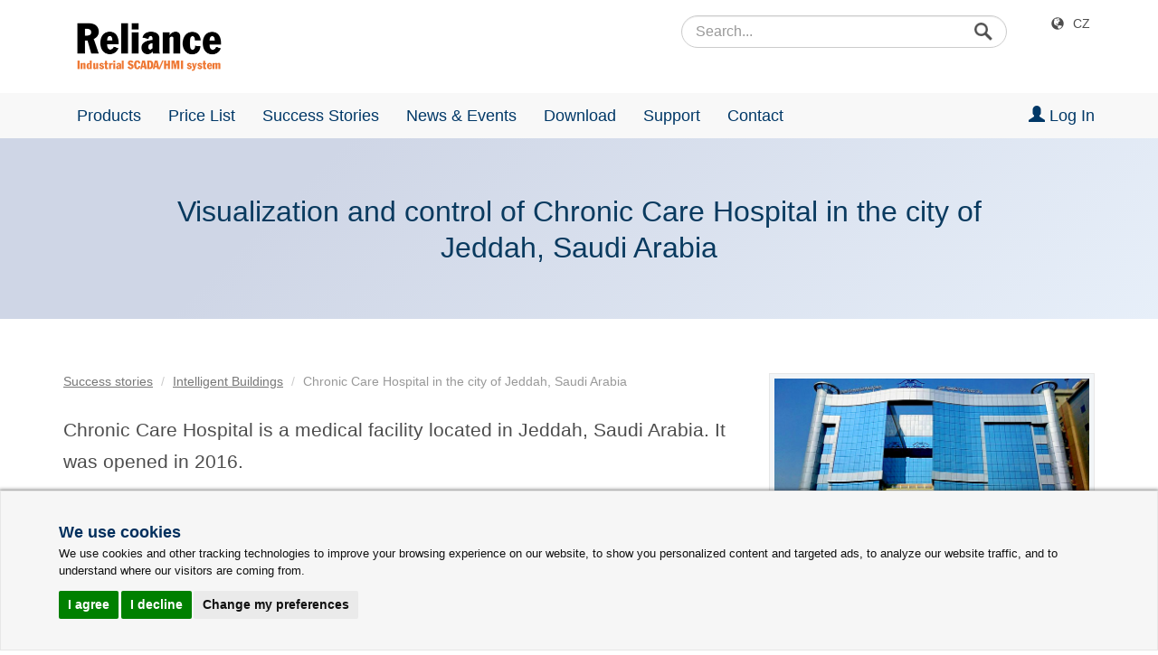

--- FILE ---
content_type: text/html; charset=utf-8
request_url: https://www.reliance-scada.com/en/success-stories/intelligent-buildings/reliance-scada-at-the-chronic-care-specialist-medical-center-saudi-arabia
body_size: 14596
content:

<!DOCTYPE HTML PUBLIC "-//W3C//DTD HTML 4.01 Transitional//EN">
<html lang="en">

<head>
    <!--SEARCHAROONOINDEX-->
    <title>Chronic Care Hospital in Jeddah, Saudi Arabia</title>
    <meta name="description" content="Visualization and control of Chronic Care Hospital in the city of Jeddah, Saudi Arabia.">
    <meta name="Keywords" content="reliance, scada, visualization">
    <meta http-equiv="Content-Type" content="text/html; charset=UTF-8">
    <meta name="viewport" content="width=device-width, initial-scale=1, maximum-scale=1" />
    <link rel="publisher" href="https://plus.google.com/u/0/b/116963237660608593586/116963237660608593586">
    <link rel="shortcut icon" href="/favicon.ico" type="image/x-icon">

    <script src="/Scripts/jquery-2.2.4.js?v=iT6Q9iMJYuQiMWNd9lDyBUStIq_8PuOW33aOqmvFpqI1"></script>
<script src="/Scripts/jquery-3.7.1.js?v=eKhayi8LEQwp4NKxN-CfCh-3qOVUtJn3QNZ0TciWLP41"></script>
<script src="/Scripts/Old/jquery.ui.widget.js?v=vKikqSt0ki4zM2MN4FgOuJfkLYQ-DIQIcmrr92gO9TE1"></script>
<script src="/Scripts/common.js?v=orh024w-dBDGmVXYkZGlQKcfGqr6IvW3ZK3QyFEy42Y1"></script>
<script src="/Scripts/Old/jquery.fileupload.js?v=7Wy4nQJHsE4rU_7R-tZ7NnVsxxr74omWW-V9XG9Bh0Q1"></script>

    <link href="/Content/fonts/fontello/css/reliweb.css?v=vqwUSZ7tbxFvwKHeaksQg7-fK0H_Zfoszs3DBmwFwhs1" rel="stylesheet"/>
<link href="/Content/css/BundledResponsive.css?v=thTPkEgkZq0pN_KZWowd8B1TzrA0VZbG9VfYo7rGkM41" rel="stylesheet"/>
<link href="/Content/css/Old/jquery.fileupload-ui.css?v=Q0XtE0dyidxrnrxZm2Ww-uMu8TGlrpZooUK1mm5SvrA1" rel="stylesheet"/>

    <script src="/Scripts/modernizr-2.6.2.js?v=oGyKfjkuEoppxrFgzVTWExkaNEbyTIrf88uT2Rb8j-c1"></script>

    <script src="/Scripts/scroll-entrance.js?v=OXRAM_vfofwU7ZV4uOApGB0agvjgWozj_SRODaGlEXw1"></script>
<script src="/Scripts/touchswipe.min.js?v=Px_RVGjQw4MoaX0smXK4g3e6iB1FjjK7WNcbX4qeoYM1"></script>
<script src="/Scripts/owl.carousel.min.js?v=pTxD-DSzIwmwhOqTFN-DB-nHjO4iAsbgfyFq5K5bcE01"></script>
<script src="/Scripts/countUp.js?v=T1ZujaZ0uTGURAufm9GFjF_1FxAl6pRPhYwVN7XwSpA1"></script>
<script src="/Scripts/ShowHideButtons.js?v=5WLTxljJFfJTKtjzIFQeICf1VXLApYyBC-eqo2k8_LI1"></script>
<script src="/Scripts/jqueryDatatable/datatables.min.js?v=ug8ROKxePB7GP8vk4QDva1Wj068bA7_-EAAjslkaAxc1"></script>
<script src="/Scripts/jqueryDatatable/moment.min.js?v=tN7G8TtCcMuetYyx0cUS-xgihmWGu86-e96Q0DQiOlA1"></script>
<script src="/Scripts/lightbox.min.js?v=CtKylYan-AJuoH8jrMht1-1PMhMqrKnB8K5g012WN5I1"></script>


    <!--Google MTCaptcha-->
    <script data-cookie-consent="strictly-necessary">
        var mtcaptchaConfig = {
            "sitekey": "MTPublic-G3cnW3Tct",
            "lang": "en"
        };
        (function () {
            var mt_service = document.createElement('script'); mt_service.async = true; mt_service.src = 'https://service.mtcaptcha.com/mtcv1/client/mtcaptcha.min.js'; (document.getElementsByTagName('head')[0] || document.getElementsByTagName('body')[0]).appendChild(mt_service);
            var mt_service2 = document.createElement('script'); mt_service2.async = true; mt_service2.src = 'https://service2.mtcaptcha.com/mtcv1/client/mtcaptcha2.min.js'; (document.getElementsByTagName('head')[0] || document.getElementsByTagName('body')[0]).appendChild(mt_service2);
        })();
    </script>
    <!--Google MTCaptcha-->
</head>
<body>

    
    <!-- Google Tag Manager -->
    <noscript><iframe src="//www.googletagmanager.com/ns.html?id=GTM-XZ8NL" height="0" width="0" style="display:none;visibility:hidden"></iframe></noscript>
    <script type="text/plain" data-cookie-consent="tracking">(function (w, d, s, l, i) { w[l] = w[l] || []; w[l].push({ 'gtm.start': new Date().getTime(), event: 'gtm.js' }); var f = d.getElementsByTagName(s)[0], j = d.createElement(s), dl = l != 'dataLayer' ? '&l=' + l : ''; j.async = true; j.src = '//www.googletagmanager.com/gtm.js?id=' + i + dl; f.parentNode.insertBefore(j, f); })(window, document, 'script', 'dataLayer', 'GTM-XZ8NL');</script>
    <!-- End Google Tag Manager -->

    <!-- Google tag (gtag.js) EN – GA4 -->
    <script type="text/plain" data-cookie-consent="tracking" async src="https://www.googletagmanager.com/gtag/js?id=G-7F0JVKT94P"></script>
    <script type="text/plain" data-cookie-consent="tracking">
      window.dataLayer = window.dataLayer || [];
      function gtag(){dataLayer.push(arguments);}
      gtag('js', new Date());

      gtag('config', 'G-7F0JVKT94P');
    </script>


    <!--Topbar pro tablet-->
    <div class="container-fluid topbar visible-sm">
        <div class="row">

            <div class="col-sm-6"></div>
            <div class="col-sm-4 no-gutters">
                <div class="form-group has-feedback has-search">
                    <form name="fSearchPanel" action="/en/exec-search" method="get">
                        <input type="submit" alt="Hledej" class="search-loupe-icon" value=""/>
                        <input type="text" name="q" class="form-control input-sm" placeholder="Search..." value="">
                    </form>
                </div>
            </div>

            <div class="col-sm-2">
                <ul class="list-inline pull-right">
                    <li><span class="glyphicon glyphicon-globe" aria-hidden="true"></span><a href="/en/set-language?lang=cs&amp;returnController=successStoriesIntelligentBuildings&amp;returnAction=reliance-scada-at-the-chronic-care-specialist-medical-center-saudi-arabia" title="Přepnout do češtiny" target="_self">Česky</a></li>
                </ul>
            </div>

        </div>
    </div>

    <!--Navbar pro telefony a tablety -->
        <nav class="navbar visible-xs visible-sm">
        
            <div class="navbar-header">
                <a class="navbar-brand" href="/en/main" title="Home page" target="_self"><img src="/Content/images/responsive/navbar/RelianceSCADALogo.png" class="img-responsive reli-logo" width="132" height="auto" alt="Reliance SCADA logo"></a>
                           <a href="/en/login-to-members-section" title="Login to the Members section" target="_self"><span class="icon-user"></span></a>

                <a href="#" data-toggle="collapse" data-target="#navbar"><span class="glyphicon glyphicon-search visible-xs"></span></a>
                
                <button type="button" class="navbar-toggle collapsed" data-toggle="collapse" data-target="#navbar" aria-expanded="false" aria-controls="navbar">
                    <span class="sr-only">Toggle navigation</span>
                    <span class="icon-bar top-bar"></span>
                    <span class="icon-bar middle-bar"></span>
                    <span class="icon-bar bottom-bar"></span>
                </button>
                
            </div>
            
            <div class="collapse navbar-collapse" id="navbar">

                <div class="form-group visible-xs">
                    <form name="fSearchPanel" action="/en/exec-search" method="get">
                        <input id="Search" name="q" type="text" class="form-control" placeholder="Search..." value="">
                    </form>
                </div>

                <ul class="nav navbar-nav">
                    
                    <li><a href="/en/products" title="Products" target="_self"><span class="glyphicon glyphicon-chevron-right"></span> Products</a></li>
                    <li><a href="/en/products/testimonials" title="Testimonials" target="_self"><span class="glyphicon glyphicon-chevron-right"></span> Testimonials</a></li>
                    <li><a href="/en/success-stories" title="Success Stories" target="_self"><span class="glyphicon glyphicon-chevron-right"></span> Success Stories</a></li>
                    <li><a href="/en/news-and-events" title="News &amp; Events" target="_self"><span class="glyphicon glyphicon-chevron-right"></span> News &amp; Events</a></li>
                    <li><a href="/en/news-and-events/reliance-news" title="Reliance News" target="_self"><span class="glyphicon glyphicon-chevron-right"></span> Reliance News (newsletter)</a></li>
                    <li><a href="/en/download" title="Download" target="_self"><span class="glyphicon glyphicon-chevron-right"></span> Download</a></li>
                    <li><a href="/en/support" title="Support" target="_self"><span class="glyphicon glyphicon-chevron-right"></span> Support</a></li>
                            <li><a href="/en/login-to-members-section" title="Login to the Members Section" target="_self"><span class="glyphicon glyphicon-chevron-right"></span> Members Section</a></li> 

                    <li><a href="/en/contact" title="Contact" target="_self"><span class="glyphicon glyphicon-chevron-right"></span> Contact</a></li>
                    <li><a href="/en/contact/partners-and-distributors" title="Partners &amp; Distributors" target="_self"><span class="glyphicon glyphicon-chevron-right"></span> Partners &amp; Distributors</a></li>
                    <hr>
                    <div><span class="glyphicon glyphicon-globe" aria-hidden="true"></span><a href="/en/set-language?lang=cs&amp;returnController=successStoriesIntelligentBuildings&amp;returnAction=reliance-scada-at-the-chronic-care-specialist-medical-center-saudi-arabia" title="Přepnout do češtiny" target="_self">Přepnout do češtiny</a></div>
                </ul>
                
                <div class="gap-md"></div>
                
            </div>
            
    </nav>

    <!--Topbar pro počítače-->

    <div class="container topbar visible-md visible-lg">
        <div class="row">
            <div class="col-md-4 col-md-offset-7">
                <div class="form-group has-feedback has-search">
                    <form name="fSearchPanel" action="/en/exec-search" method="get">
                        <input type="submit" alt="Hledej" class="search-loupe-icon" value=""/>
                        <input type="text" name="q" class="form-control input-sm" placeholder="Search..." value="">
                    </form>
                </div>
            </div>
            <div class="col-md-1">
                <ul class="list-inline pull-right">
                    <li><span class="glyphicon glyphicon-globe" aria-hidden="true"></span><a href="/en/set-language?lang=cs&amp;returnController=successStoriesIntelligentBuildings&amp;returnAction=reliance-scada-at-the-chronic-care-specialist-medical-center-saudi-arabia" title="Přepnout do češtiny" target="_self">CZ</a></li>
                </ul>
            </div>
        </div>
    </div>



    <!--Navbar pro počítače-->
    <div class="container visible-md visible-lg">
        <div class="navbar-header">
            <a href="/en/main" title="Home Page"><img src="/Content/images/responsive/navbar/RelianceSCADALogo.png" class="img-responsive reli-logo" width="160" height="auto" alt="Reliance SCADA logo"></a>
        </div>
    </div>

    <nav class="navbar navbar-default visible-md visible-lg">
        <div class="container">
            <ul class="nav navbar-nav">
                <li class="dropdown">
                    <a class="dropdown-toggle" data-toggle="dropdown" href="/en/products" title="Products" target="_self">Products</a>
                    <ul class="dropdown-menu">
                        <li><a href="/en/products/reliance5-scada-hmi-system" title="Reliance 5" target="_self">Reliance 5</a></li>
                        <li><a href="/en/products/reliance4-scada-hmi-system" title="Reliance 4" target="_self">Reliance 4</a></li>
                        <li><a href="/en/products/opc-servers" title="OPC Servers" target="_self">OPC Servers</a></li>
                        <li><a href="/en/pricelist#how-to-order" title="How to Order" target="_self">How to Order</a></li>
                        <li class="divider"></li>
                        <li><a href="/en/products/reliance-demo-applications" title="Reliance Demo Applications" target="_self">Reliance Demo Applications</a></li>
                        <li><a href="/en/products/testimonials" title="Testimonials" target="_self">Testimonials</a></li>
                    </ul>
                </li>
                <li class="dropdown">
                    <a class="dropdown-toggle" data-toggle="dropdown" href="/en/pricelist" title="Price List" target="_self">Price List</a>
                </li>
                <li class="dropdown">
                    <a class="dropdown-toggle" data-toggle="dropdown" href="/en/success-stories" target="_self" title="Success Stories">Success Stories</a>
                    <ul class="dropdown-menu">
                        <li><a href="/en/success-stories#gas-industry" title="Oil &amp; Gas Industry" target="_self">Oil &amp; Gas Industry</a></li>
                        <li><a href="/en/success-stories#power-industry" title="Power Industry" target="_self">Power Industry</a></li>
                        <li><a href="/en/success-stories#chemical-industry" title="Chemical Industry" target="_self">Chemical Industry</a></li>
                        <li><a href="/en/success-stories#water-wastewater" title="Water &amp; Wastewater" target="_self">Water &amp; Wastewater</a></li>
                        <li><a href="/en/success-stories#food-processing" title="Food Processing" target="_self">Food Processing</a></li>
                        <li><a href="/en/success-stories#transportation" title="Transportation" target="_self">Transportation</a></li>
                        <li><a href="/en/success-stories#production-lines" title="Production Lines" target="_self">Production Lines</a></li>
                        <li><a href="/en/success-stories#heavy-industry" title="Heavy Industry" target="_self">Heavy Industry</a></li>
                        <li><a href="/en/success-stories#heating-industry" title="Heating Industry" target="_self">Heating Industry</a></li>
                        <li><a href="/en/success-stories#hvac-systems" title="HVAC Systems" target="_self">HVAC Systems</a></li>
                        <li><a href="/en/success-stories#intelligent-buildings" title="Intelligent Buildings" target="_self">Intelligent Buildings</a></li>
                        <li><a href="/en/success-stories#other" title="Other" target="_self">Other</a></li>
                    </ul>
                </li>
                <li class="dropdown">
                    <a class="dropdown-toggle" data-toggle="dropdown" href="/en/news-and-events" title="News &amp; Events" target="_self">News &amp; Events</a>
                    <ul class="dropdown-menu">
                        <li><a href="/en/news-and-events/news-of-2025" title="News &amp; Events Archive" target="_self">News &amp; Events Archive</a></li>
                        <li><a href="/en/news-and-events/reliance-news" title="Reliance News (newsletter)" target="_self">Reliance News (newsletter)</a></li>
                    </ul>
                </li>
                <li class="dropdown"><a href="/en/download" title="Download" target="_self">Download</a>
                    <ul class="dropdown-menu">
                        <li><a href="/en/download/reliance5" title="Reliance 5 Download" target="_self">Reliance 5</a></li>
                        <li><a href="/en/download/reliance4" title="Reliance 4 Download" target="_self">Reliance 4</a></li>
                    </ul>
                </li>
                <li class="dropdown">
                    <a class="dropdown-toggle" data-toggle="dropdown" href="/en/support" title="Support" target="_self">Support</a>
                    <ul class="dropdown-menu">
                            <li><a href="/en/login-to-members-section" title="Login to the Members Section" target="_self">Members Section</a></li> 

                        <li><a href="/en/support/technical-support" title="Technical Support" target="_self">Technical Support</a></li>
                        <li><a href="/en/support/reliance-training" title="Reliance SCADA Training Courses" target="_self">Reliance Training Courses</a></li>
                        <li class="divider"></li>
                        <li><a href="/en/support/frequently-asked-questions" title="Frequently Asked Questions" target="_self">Frequently Asked Questions</a></li>
                        <li><a href="/en/download/reliance5/reliance5-example-projects" title="Example Projects" target="_self">Example Projects</a></li>
                        <li><a href="/en/support/video-tutorials" title="Video Tutorials" target="_self">Video Tutorials</a></li>
                        <li><a href="/en/support/technical-articles" title="Technical Articles" target="_self">Technical Articles</a></li>
                    </ul>
                </li>
                <li class="dropdown">
                    <a class="dropdown-toggle" data-target="/en/contact" data-toggle="dropdown" href="/en/contact" title="Contact" target="_self">Contact</a>
                    <ul class="dropdown-menu">
                        <li><a href="/en/contact#about-us" title="About Us" target="_self">About Us</a></li>
                        <li><a href="/en/contact#contact-us" title="Contact Information" target="_self">Contact Information</a></li>
                        <li><a href="/en/contact#write-us" title="Write to Us" target="_self">Write to Us</a></li>
                        <li class="divider"></li>
                        <li><a href="/en/contact/how-to-find-us" title="How to Find Us" target="_self">How to Find Us</a></li>
                        <li class="divider"></li>
                        <li><a href="/en/contact/partners-and-distributors" title="Partners &amp; Distributors" target="_self">Partners &amp; Distributors</a></li>
                    </ul>
                </li>
            </ul>
            <ul class="nav navbar-nav navbar-right">

                        <li class="dropdown">
                            <a href="/en/login-to-members-section" class="dropdown-toggle" data-toggle="dropdown" target="_self" title="Log in"><span class="glyphicon glyphicon-user" aria-hidden="true"></span> Log In</a>
                        </li>


            </ul>
        </div>
    </nav>

    <!--/SEARCHAROONOINDEX-->
    <div class="container-fluid header-gradient">

    <div class="container">

        <div class="row">

            <div class="col-xs-0 col-sm-1 col-md-0"></div>

            <div class="col-xs-12 col-sm-10 col-md-10 col-lg-10 text-center">

                <H1>Visualization and control of Chronic Care Hospital in the city of Jeddah, Saudi Arabia</H1>

            </div>

            <div class="col-xs-0 col-sm-1 col-md-0"></div>

        </div>

    </div>

</div>

<div id="two-column-layout" class="container-fluid">

    <div class="container">
        
        <div class="row">

        <div class="col-xs-12 col-sm-8 col-md-8">
                
            <div>
                <ul class="breadcrumb">
                    <li><a href="/en/success-stories" title="Success stories">Success stories</a></li>
                    <li class="hidden-md hidden-lg"><a href="/en/success-stories#intelligent-buildings" title="Intelligent Buildings">Intelligent Bldgs</a></li>
                    <li class="hidden-xs hidden-sm"><a href="/en/success-stories#intelligent-buildings" title="Intelligent Buildings">Intelligent Buildings</a></li>
                    <li class="active hidden-md hidden-lg">Jeddah</li>
                    <li class="active hidden-xs hidden-sm">Chronic Care Hospital in the city of Jeddah, Saudi Arabia</li>
                </ul>
            </div>
          
            <P class="annotation">Chronic Care Hospital is a medical facility located in Jeddah, Saudi Arabia. It was opened in 2016.</P>
                            
            <div class="gallery visible-xs">
                <img src="/Content/images/success-stories/other/medical-centrum-saudi-arabia/ChronicCareSpecialistMedicalCenterSaudiArabia.jpg" class="img-responsive" alt="Chronic Care Hospital">
                <P class="caption">Chronic Care Hospital</P>
            </div>
                            
            <P>In the same year, the Czech company KYBERTEC implemented a system for the visualization and control of the hospital's technological systems.</P>
                            
            <div class="prize-box" data-entrance="from-bottom">
                <img src="/Content/images/responsive/info-boxes/PrizeIcon.svg" class="img-responsive" width="32" height="45" alt="Prize, icon">
                <P><strong>WINNING INSTALLATION</strong></p>
                <P>This installation finished <strong>first</strong> in the Reliance Success Story Awards 2016 competition.</P>
            </div>
            
            <H2>Control system</H2>
                            
            <P>At the start of this project, the building for which the visualization application was being created was still under construction. In view of the pilot nature of the project, the visualization application is rather complex and includes not only the classic elements of building automation (HVAC control and optimization, energy consumption, connection to the electrical fire alarm and electronic security systems, connection to the weather forecast service), but also systems specific to the hospital (the monitoring of medicinal gases, human behavior in a fire, etc.) and other specific modules (the personnel movement control, patient family support, property monitoring, and fire crisis management systems). Another specific feature is the integration of a surveillance camera system for motion detection.</P>
                            
            <P>The technological systems of the hospital are controlled by 14 Tecomat Foxtrot CP-1000 PLCs and visualized by the Reliance SCADA/HMI system. Reliance plays a crucial role in controlling and monitoring all the systems. In the foreseeable future, other modules are expected to be deployed within the hospital network and interconnected.</P>
                            
            <P>The visualization project is available in English and Arabic.</P>
                            
                            
            <div class="gap-md"></div>
                                            
            <!--Carousel-->
                            
            <div class="carousel fade-carousel slide visible-md visible-lg" data-ride="carousel" data-interval="3000" id="success-story-carousel">
                                
                <!-- Indicators -->
                <ol class="carousel-indicators">
                    <li data-target="#success-story-carousel" data-slide-to="0" class="active"></li>
                    <li data-target="#success-story-carousel" data-slide-to="1"></li>
                    <li data-target="#success-story-carousel" data-slide-to="2"></li>
                </ol>
            
            
                <!-- Wrapper for slides -->
                <div class="carousel-inner">
                    <div class="item slides active">
                        <div class="item">
                            <img src="/Content/images/responsive/success-stories/other/medical-centrum-saudi-arabia/medical-centrum-saudi-arabia-rotator-01.jpg" class="img-responsive" alt="Chronic Care Hospital, Jeddah"/>
                            <div class="carousel-caption">
                                <p>Chronic Care Hospital, Jeddah</p>
                            </div>
                        </div>
                    </div>
                    <div class="item slides">
                        <div class="item">
                            <img src="/Content/images/responsive/success-stories/other/medical-centrum-saudi-arabia/medical-centrum-saudi-arabia-rotator-02.jpg" class="img-responsive" alt="Chronic Care Hospital, Jeddah"/>
                            <div class="carousel-caption">
                                <p>Chronic Care Hospital, Jeddah</p>
                            </div>
                        </div>
                    </div>
                    <div class="item slides">
                        <div class="item">
                            <img src="/Content/images/responsive/success-stories/other/medical-centrum-saudi-arabia/medical-centrum-saudi-arabia-rotator-03.jpg" class="img-responsive" alt="Chronic Care Hospital, Jeddah"/>
                            <div class="carousel-caption">
                                <p>Chronic Care Hospital, Jeddah</p>
                            </div>
                        </div>
                    </div>
                </div>
            
                <a class="left carousel-control visible-md visible-lg" href="#success-story-carousel" data-slide="prev" title="Previous">
                    <span class="glyphicon glyphicon-chevron-left"></span>
                    <span class="sr-only">Previous</span>
                </a>
                <a class="right carousel-control visible-md visible-lg" href="#success-story-carousel" data-slide="next" title="Next">
                    <span class="glyphicon glyphicon-chevron-right"></span>
                    <span class="sr-only">Next</span>
                </a>
            
            </div>
                                            
            <H2>Examples of visualization windows</H2>
                            
                            
            <!--Zobrazení fotogalerie na mobilu-->
                            
            <div class="gallery visible-xs">
                <img class="img-responsive" src="/Content/images/success-stories/other/medical-centrum-saudi-arabia/MainVisualizationWindow.png" alt="The main visualization window">
                <P class="caption">The main visualization window</P>
                               
                <img class="img-responsive" src="/Content/images/success-stories/other/medical-centrum-saudi-arabia/Elevators.png" alt="Current states of two (out of the total of six) elevators">
                <P class="caption">Current states of two (out of the total of six) elevators</P>
                               
                <img class="img-responsive" src="/Content/images/success-stories/other/medical-centrum-saudi-arabia/Air-conditioningSystem.png" alt="Visualization of the air-conditioning system">
                <P class="caption">Visualization of the air-conditioning system</P>
                               
                <img class="img-responsive" src="/Content/images/success-stories/other/medical-centrum-saudi-arabia/PowerConsumption.png" alt="Power consumption values">
                <P class="caption">Power consumption values</P>
                               
                <img class="img-responsive" src="/Content/images/success-stories/other/medical-centrum-saudi-arabia/PowerConsumptionIndividualDays.png" alt="Power consumption on individual days including trends">
                <P class="caption">Power consumption on individual days including trends</P>
                               
                <img class="img-responsive" src="/Content/images/success-stories/other/medical-centrum-saudi-arabia/WeatherForecast.png" alt="Visualization of the weather forecast service">
                <P class="caption">Visualization of the weather forecast service</P>
                               
                <img class="img-responsive" src="/Content/images/success-stories/other/medical-centrum-saudi-arabia/WaterConsumption.png" alt="Visualization of water consumption">
                <P class="caption">Visualization of water consumption</P>
                               
                <img class="img-responsive" src="/Content/images/success-stories/other/medical-centrum-saudi-arabia/RoomsTemperatureAndPowerConsumption.png" alt="Visualization of a room's temperature and power consumption">
                <P class="caption">Visualization of a room's temperature and power consumption</P>
                               
                <img class="img-responsive" src="/Content/images/success-stories/other/medical-centrum-saudi-arabia/MedicalInformation.png" alt="Medical information for a patient's relatives">
                <P class="caption">Medical information for a patient's relatives</P>
                               
                <img class="img-responsive" src="/Content/images/success-stories/other/medical-centrum-saudi-arabia/FireAlarmSystem.png" alt="Visualization of the fire alarm system">
                <P class="caption">Visualization of the fire alarm system</P>
            </div>
            
            
            <!--Zobrazení pro tablety a PC-->
            <div class="gallery visible-sm visible-md visible-lg">
                <a href="/Content/images/success-stories/other/medical-centrum-saudi-arabia/MainVisualizationWindow.png" data-lightbox="mygallery" data-title="The main visualization window">
                    <img class="img-responsive" src="/Content/images/success-stories/other/medical-centrum-saudi-arabia/MainVisualizationWindow.png" alt="The main visualization window">
                </a>
                <P class="caption">The main visualization window</P>
                                
                <a href="/Content/images/success-stories/other/medical-centrum-saudi-arabia/Elevators.png" data-lightbox="mygallery" data-title="Current states of two (out of the total of six) elevators">
                    <img class="img-responsive" src="/Content/images/success-stories/other/medical-centrum-saudi-arabia/Elevators.png" alt="Current states of two (out of the total of six) elevators">
                </a>
                <P class="caption">Current states of two (out of the total of six) elevators</P>
                                
                <a href="/Content/images/success-stories/other/medical-centrum-saudi-arabia/Air-conditioningSystem.png" data-lightbox="mygallery" data-title="Visualization of the air-conditioning system">
                    <img class="img-responsive" src="/Content/images/success-stories/other/medical-centrum-saudi-arabia/Air-conditioningSystem.png" alt="Visualization of the air-conditioning system">
                </a>
                <P class="caption">Visualization of the air-conditioning system</P>
                                
                <a href="/Content/images/success-stories/other/medical-centrum-saudi-arabia/PowerConsumption.png" data-lightbox="mygallery" data-title="Power consumption values">
                    <img class="img-responsive" src="/Content/images/success-stories/other/medical-centrum-saudi-arabia/PowerConsumption.png" alt="Power consumption values">
                </a>
                <P class="caption">Power consumption values</P>
                                
                <a href="/Content/images/success-stories/other/medical-centrum-saudi-arabia/PowerConsumptionIndividualDays.png" data-lightbox="mygallery" data-title="Power consumption on individual days including trends">
                    <img class="img-responsive" src="/Content/images/success-stories/other/medical-centrum-saudi-arabia/PowerConsumptionIndividualDays.png" alt="Power consumption on individual days including trends">
                </a>
                <P class="caption">Power consumption on individual days including trends</P>
                                
                <a href="/Content/images/success-stories/other/medical-centrum-saudi-arabia/WeatherForecast.png" data-lightbox="mygallery" data-title="Visualization of the weather forecast service">
                    <img class="img-responsive" src="/Content/images/success-stories/other/medical-centrum-saudi-arabia/WeatherForecast.png" alt="Visualization of the weather forecast service">
                </a>
                <P class="caption">Visualization of the weather forecast service</P>
                                
                <a href="/Content/images/success-stories/other/medical-centrum-saudi-arabia/WaterConsumption.png" data-lightbox="mygallery" data-title="Visualization of water consumption">
                    <img class="img-responsive" src="/Content/images/success-stories/other/medical-centrum-saudi-arabia/WaterConsumption.png" alt="Visualization of water consumption">
                </a>
                <P class="caption">Visualization of water consumption</P>
                                
                <a href="/Content/images/success-stories/other/medical-centrum-saudi-arabia/RoomsTemperatureAndPowerConsumption.png" data-lightbox="mygallery" data-title="Visualization of a room's temperature and power consumption">
                    <img class="img-responsive" src="/Content/images/success-stories/other/medical-centrum-saudi-arabia/RoomsTemperatureAndPowerConsumption.png" alt="Visualization of a room's temperature and power consumption">
                </a>
                <P class="caption">Visualization of a room's temperature and power consumption</P>
                                
                <a href="/Content/images/success-stories/other/medical-centrum-saudi-arabia/MedicalInformation.png" data-lightbox="mygallery" data-title="Medical information for a patient's relatives">
                    <img class="img-responsive" src="/Content/images/success-stories/other/medical-centrum-saudi-arabia/MedicalInformation.png" alt="Medical information for a patient's relatives">
                </a>
                <P class="caption">Medical information for a patient's relatives</P>
                                
                <a href="/Content/images/success-stories/other/medical-centrum-saudi-arabia/FireAlarmSystem.png" data-lightbox="mygallery" data-title="Visualization of the fire alarm system">
                    <img class="img-responsive" src="/Content/images/success-stories/other/medical-centrum-saudi-arabia/FireAlarmSystem.png" alt="Visualization of the fire alarm system">
                </a>
                <P class="caption">Visualization of the fire alarm system</P>
            </div>
                
        </div>
        
            <div class="col-xs-12 col-sm-4 col-md-4">

                <div class="exhibition-box">
                    <div class="row">
                        <div class="col-xs-12">
                            <img src="/Content/images/success-stories/other/medical-centrum-saudi-arabia/ChronicCareSpecialistMedicalCenterSaudiArabia.jpg" class="img-responsive hidden-xs" alt="Chronic Care Hospital"/>
                        </div>
                    </div>
                    <div class="row">
                        <div class="col-xs-12"><H3>Installation details</H3></div>
                        <div class="col-xs-12"><P><strong>Country:</strong></P><ul><li>Saudi Arabia</li></ul></div>
                        <div class="col-xs-12"><P><strong>Title:</strong></P><ul><li>Visualization and control of Chronic Care Hospital in the city of Jeddah, Saudi Arabia</li></ul></div>
                        <div class="col-xs-12"><P><strong>Implemented by:</strong></P><ul><li>KYBERTEC</li></ul></div>
                        <div class="col-xs-12"><P><strong>Year:</strong></P><ul><li>2015–2016</li></ul></div>
                        <div class="col-xs-12"><P><strong>Control system:</strong></P><ul><li>14 x Tecomat Foxtrot CP-1000 with I/O and CIB expansion modules</li></ul></div>
                        <div class="col-xs-12"><P><strong>SCADA software:</strong></P><ul><li>Reliance 4 Control Server</li><li>Reliance 4 Control </li><li>Reliance 4 Smart Client</li></ul></div>
                    </div>
                </div>

                <div class="gap-lg"></div>

                <div class="articles-try-reliance-box">

                    <!--Edituj soubor ArticlesTryRelianceBox.cshtml-->
                    <!--Try Reliance Box -->
<div class="row">

    <div class="col-xs-12 col-sm-12 col-md-12 col-lg-12 text-center">
        <H3>Try the Reliance SCADA system right now!</H3>
        <P class="visible-xs visible-sm">Try the Reliance SCADA/HMI system on several sample visualizations.</P>
        <P class="visible-md visible-lg">Try the Reliance SCADA/HMI system on several sample visualizations or download the trial version installer to your computer for free.</P>
    </div>

</div>

<div class="row">
    <div class="col-xs-0 col-sm-0 col-md-6 col-lg-6 text-center visible-md visible-lg">
        <a href="/en/download" target="_self" class="btn btn-success" title="Download the trial version of the Reliance SCADA system"><span class="glyphicon glyphicon-save"></span> Download</a>
    </div>
    <div class="col-xs-12 col-sm-12 col-md-6 col-lg-6 text-center">
        <a href="/en/products/reliance-demo-applications" target="_self" class="btn btn-warning" title="Try the Reliance SCADA system on sample visualizations"><span class="glyphicon glyphicon-play"></span> Try</a>
    </div>

</div>

<div class="row">

    <div class="col-xs-12 col-sm-12 col-md-12 col-lg-12 text-center">

        <img src="/Content/images/responsive/articles/try-reliance-box/RelianceScadaCollageMobile.jpg" class="img-responsive visible-xs" alt="Try the Reliance SCADA system right now">

        <img src="/Content/images/responsive/articles/try-reliance-box/RelianceScadaCollageTablet.jpg" class="img-responsive visible-sm" alt="Try the Reliance SCADA system right now">

        <img src="/Content/images/responsive/articles/try-reliance-box/RelianceScadaCollagePC.jpg" class="img-responsive visible-md visible-lg" alt="Try the Reliance SCADA system right now">

    </div>

</div>

                </div>

            </div>

        </div>

    </div>

</div>
    <!--SEARCHAROONOINDEX-->


    <div class="container-fluid footer">

        <!--Patička telefony-->
        <div class="container visible-xs">
            <div class="row">
                <div class="col-xs-12 text-center">
                    <h2 class="h3">Contact Us</h2>
                    <P class="text-center">If you have any questions, please feel free to email or call us.</P>
                </div>
            </div>
            <div class="row">
                <div class="col-xs-3">
                    <P>Phone:</P>
                    <P>Info:</P>
                    <P>Sales:</P>
                    <P>Suppor:</P>
                </div>
                <div class="col-xs-9">
                    <P>+420 466 024 618</P>
                    <P><a href="mailto:info@reliance-scada.com" title="Email us your question">info@reliance-scada.com</a></P>
                    <P><a href="mailto:sales@reliance-scada.com" title="Sales inquiries">sales@reliance-scada.com</a></P>
                    <P><a href="mailto:support@reliance-scada.com" title="Technical support">support@reliance-scada.com</a></P>
                </div>
            </div>
            <div class="row">

                <div class="col-xs-2"></div>

                <div class="col-xs-2 text-center">
                    <a href="https://www.facebook.com/reliance.scada" target="_blank" title="Reliance SCADA on Facebook">
                        <img src="/Content/images/responsive/footer/facebook-icon.svg" width="32" height="32" alt="Facebook" class="social-icon" />
                    </a>
                </div>

                <div class="col-xs-2 text-center">
                    <a href="https://x.com/RelianceSCADA" target="_blank" title="Reliance SCADA on X">
                        <img src="/Content/images/responsive/footer/x-social-network-icon.svg" width="32" height="32" alt="X" class="social-icon" />
                    </a>
                </div>

                <div class="col-xs-2 text-center">
                    <a href="https://www.linkedin.com/showcase/reliance-scada/" target="_blank" title="Reliance SCADA on LinkedIn">
                        <img src="/Content/images/responsive/footer/linkedin-icon.svg" width="32" height="32" alt="Linkedin" class="social-icon" />
                    </a>
                </div>

                <div class="col-xs-2 text-center">
                    <a href="https://www.youtube.com/playlist?list=PLD9459E2BC89F02C6" target="_blank" title="Reliance SCADA on YouTube">
                        <img src="/Content/images/responsive/footer/youtube-icon.svg" width="32" height="32" alt="Youtube" class="social-icon" />
                    </a>
                </div>

                <div class="col-xs-2"></div>

            </div>
        </div>

        <!--Patička tablety-->
        <div class="container visible-sm">
            <div class="row">
                <div class="col-sm-6"><h4>CONTACT US</h4></div>
                <div class="col-sm-6"><h4>QUICK LINKS</h4></div>
            </div>
            <div class="row">
                <div class="col-sm-2">
                    <P>Phone:</P>
                    <P>Info:</P>
                    <P>Sales:</P>
                    <P>Support:</P>
                </div>
                <div class="col-sm-4">
                    <P>+420 466 024 618</P>
                    <P><a href="mailto:info@reliance-scada.com" title="Email us your question">info@reliance-scada.com</a></P>
                    <P><a href="mailto:sales@reliance-scada.com" title="Sales inquiries">sales@reliance-scada.com</a></P>
                    <P><a href="mailto:support@reliance-scada.com" title="Technical support">support@reliance-scada.com</a></P>
                </div>
                <div class="col-sm-3">
                    <P><span class="glyphicon glyphicon-chevron-right"></span><a href="/en/products" target="_self" title="More information about the Reliance SCADA system">Reliance SCADA</a></P>
                    <P><span class="glyphicon glyphicon-chevron-right"></span><a href="/en/support/articles/technical/what-is-new-in-reliance5" target="_self" title="What's new in Reliance 5">What's new in Reliance 5</a></P>
                    <P><span class="glyphicon glyphicon-chevron-right"></span><a href="/en/products/reliance5/licensing-of-reliance5" target="_self" title="Licensing of Reliance 5">Licensing of Reliance 5</a></P>
                    <P><span class="glyphicon glyphicon-chevron-right"></span><a href="/en/support/frequently-asked-questions" target="_self" title="Frequently asked questions">FAQ</a></P>
                </div>
                <div class="col-sm-3">
                    <P><span class="glyphicon glyphicon-chevron-right"></span><a href="/en/download" target="_self" title="Reliance SCADA for download">Download</a></P>
                    <P><span class="glyphicon glyphicon-chevron-right"></span><a href="/en/download/reliance5/reliance5-documentation" target="_self" title="Download documentation for the Reliance SCADA/HMI system">Documentation</a></P>
                    <P><span class="glyphicon glyphicon-chevron-right"></span><a href="/en/support/faq/faq-90027" target="_self" title="How to download, install, and uninstall the Reliance SCADA/HMI system">How to install Reliance</a></P>
                    <P><span class="glyphicon glyphicon-chevron-right"></span><a href="/en/products/reliance-demo-applications" target="_self" title="Reliance demo applications">Demo applications</a></P>
                </div>
            </div>
            <div class="row">
                <div class="col-sm-1">
                    <a href="https://www.facebook.com/reliance.scada" target="_blank" title="Reliance SCADA on Facebook">
                        <img src="/Content/images/responsive/footer/facebook-icon.svg" width="32" height="32" alt="Facebook" class="social-icon" />
                    </a>
                </div>

                <div class="col-sm-1">
                    <a href="https://x.com/RelianceSCADA" target="_blank" title="Reliance SCADA on X">
                        <img src="/Content/images/responsive/footer/x-social-network-icon.svg" width="32" height="32" alt="X" class="social-icon" />
                    </a>
                </div>

                <div class="col-sm-1">
                    <a href="https://www.linkedin.com/showcase/reliance-scada/" target="_blank" title="Reliance SCADA on LinkedIn">
                        <img src="/Content/images/responsive/footer/linkedin-icon.svg" width="32" height="32" alt="Linkedin" class="social-icon" />
                    </a>
                </div>

                <div class="col-sm-1">
                    <a href="https://www.youtube.com/playlist?list=PLD9459E2BC89F02C6" target="_blank" title="Reliance SCADA on YouTube">
                        <img src="/Content/images/responsive/footer/youtube-icon.svg" width="32" height="32" alt="Youtube" class="social-icon" />
                    </a>
                </div>

            </div>
        </div>

        <!--Patička počítače-->
        <div class="container visible-md visible-lg">

            <div class="row">

                <div class="col-md-4"><H4>CONTACT US</H4></div>
                <div class="col-md-6"><H4>QUICK LINKS</H4></div>
                <div class="col-md-2"><a href="https://geovap.cz/" target="blank" title="GEOVAP website"><img src="/Content/images/responsive/footer/GEOVAP_logo.svg" alt="GEOVAP logo" width="100" height="auto" class="geovap-logo" /></a></div>

            </div>

            <div class="row">

                <div class="col-md-4">
                    <div class="row">
                        <div class="col-md-3">
                            <P><small>Phone:</small></P>
                            <P><small>Info:</small></P>
                            <P><small>Sales:</small></P>
                            <P><small>Support:</small></P>
                        </div>
                        <div class="col-md-9">
                            <P><small>+420 466 024 618</small></P>
                            <P><small><a href="mailto:info@reliance-scada.com" title="Email us your question">info@reliance-scada.com</a></small></P>
                            <P><small><a href="mailto:sales@reliance-scada.com" title="Sales inquiries">sales@reliance-scada.com</a></small></P>
                            <P><small><a href="mailto:support@reliance-scada.com" title="Technical support">support@reliance-scada.com</a></small></P>
                        </div>
                    </div>

                    <div class="row">
                        <div class="col-md-8 no-gutters">
                            <div class="col-md-2">
                                <a href="https://www.facebook.com/reliance.scada" target="_blank" title="Reliance SCADA on Facebook">
                                    <img src="/Content/images/responsive/footer/facebook-icon.svg" width="32" height="32" alt="Facebook" class="social-icon" />
                                </a>
                            </div>
                            <div class="col-md-2">
                                <a href="https://x.com/RelianceSCADA" target="_blank" title="Reliance SCADA on X">
                                    <img src="/Content/images/responsive/footer/x-social-network-icon.svg" width="32" height="32" alt="X" class="social-icon" />
                                </a>
                            </div>
                            <div class="col-md-2">
                                <a href="https://www.linkedin.com/showcase/reliance-scada/" target="_blank" title="Reliance SCADA on LinkedIn">
                                    <img src="/Content/images/responsive/footer/linkedin-icon.svg" width="32" height="32" alt="Linkedin" class="social-icon" />
                                </a>
                            </div>
                            <div class="col-md-2">
                                <a href="https://www.youtube.com/playlist?list=PLD9459E2BC89F02C6" target="_blank" title="Reliance SCADA on YouTube">
                                    <img src="/Content/images/responsive/footer/youtube-icon.svg" width="32" height="32" alt="Youtube" class="social-icon" />
                                </a>
                            </div>
                        </div>
                        <div class="col-md-4"></div>
                    </div>
                </div>
                <div class="col-md-6">
                    <div class="row">
                        <div class="col-md-6">
                            <P><small><span class="glyphicon glyphicon-chevron-right"></span><a href="/en/products" target="_self" title="More information about the Reliance SCADA system">Reliance SCADA</a></small></P>
                            <P><small><span class="glyphicon glyphicon-chevron-right"></span><a href="/en/support/articles/technical/what-is-new-in-reliance5" target="_self" title="What's new in Reliance 5">What's new in Reliance 5</a></small></P>
                            <P><small><span class="glyphicon glyphicon-chevron-right"></span><a href="/en/products/reliance5/licensing-of-reliance5" target="_self" title="Licensing of Reliance 5">Licensing of Reliance 5</a></small></P>
                            <P><small><span class="glyphicon glyphicon-chevron-right"></span><a href="/en/support/frequently-asked-questions" target="_self" title="Frequently asked questions">FAQ</a></small></P>
                            <P><small><span class="glyphicon glyphicon-chevron-right"></span><a href="/en/success-stories" target="_self" title="Success stories">Success stories</a></small></P>
                            <P><small><span class="glyphicon glyphicon-chevron-right"></span><a href="/en/contact/partners-and-distributors" title="Partners &amp; distributors" target="_self">Partners &amp; distributors</a></small></P>
                        </div>
                        <div class="col-md-6">
                            <P><small><span class="glyphicon glyphicon-chevron-right"></span><a href="/en/download" target="_self" title="Reliance SCADA for download">Download</a></small></P>
                            <P><small><span class="glyphicon glyphicon-chevron-right"></span><a href="/en/support/faq/faq-90027" target="_self" title="How to download, install, and uninstall the Reliance SCADA/HMI system">How to install Reliance</a></small></P>
                            <P><small><span class="glyphicon glyphicon-chevron-right"></span><a href="/en/products/reliance-demo-applications" target="_self" title="Reliance Demo Applications">Demo applications</a></small></P>
                            <P><small><span class="glyphicon glyphicon-chevron-right"></span><a href="/en/download/reliance5/reliance5-example-projects" target="_self" title="Example projects for download">Example projects</a></small></P>
                            <P><small><span class="glyphicon glyphicon-chevron-right"></span><a href="/en/products/communication-drivers" target="_self" title="Communication drivers">Communication drivers</a></small></P>
                            <P><small><span class="glyphicon glyphicon-chevron-right"></span><a href="/en/support/reliance-training" target="_self" title="Reliance SCADA training courses">Reliance training courses</a></small></P>
                        </div>
                    </div>
                </div>
                <div class="col-md-2">
                    <p><small>GEOVAP</small></p>
                    <p><small>Cechovo nabrezi 1790</small></p>
                    <p><small>530 03 Pardubice</small></p>
                    <p><small>Czechia</small></p>
                </div>

            </div>

        </div>

    </div>


    <!--Copyright-->
    <div class="container-fluid copyright">
        <div class="container">
            <p>&copy; 2026 GEOVAP | <a href="/en/contact/terms-of-use-and-privacy-policy" target="_self" title="Terms of Use and Privacy Policy">Terms of Use and Privacy Policy</a> | <a href="#" id="open_preferences_center" title="Cookie preferences" target="_self">Cookie preferences</a> | <a href="/en/contact#write-us" title="Ask your question">Write to us</a></p>
        </div>
    </div>


    <script src="/Scripts/bootstrap.js?v=Ht6ag_sCVKjkO4SB6HjmGC0im80S_W1ElZF58aA6-2U1"></script>
<script src="/Scripts/respond.js?v=p_65jZwJCpivwW5AbOYSk4-ijgid3Go1P--pLFSv1JY1"></script>

    
    
    <!--Cookie Consent-->
    <!-- Cookie Consent by FreePrivacyPolicy.com https://www.FreePrivacyPolicy.com -->
    <script type="text/javascript" src="/Scripts/cookie-consent.js" charset="UTF-8"></script>
    <script type="text/javascript" charset="UTF-8">
        document.addEventListener('DOMContentLoaded', function () {
        cookieconsent.run({"notice_banner_type":"simple","consent_type":"express","palette":"light","language":"en","page_load_consent_levels":["strictly-necessary"],"notice_banner_reject_button_hide":false,"preferences_center_close_button_hide":false,"page_refresh_confirmation_buttons":false});
        });
    </script>
    <!-- End Cookie Consent-->

    <!-- Google Analytics -->
    <!-- Google tag (gtag.js) -->
    <script type="text/plain" data-cookie-consent="strictly-necessary" async src="https://www.googletagmanager.com/gtag/js?id=UA-11065580-6"></script>
    <script type="text/plain" data-cookie-consent="strictly-necessary">
          window.dataLayer = window.dataLayer || [];
          function gtag(){dataLayer.push(arguments);}
          gtag('js', new Date());
          gtag('config', 'UA-11065580-6');
    </script>
    <!-- end of Google Analytics-->

    <!-- Owl Carousel skript -->
    <script type="text/javascript">
        var owl = $('.owl-carousel');
        (function ($) {
            $.fn.shuffle = function () {
                var allElems = this.get(),
                    getRandom = function (max) {
                        return Math.floor(Math.random() * max);
                    },

                    shuffled = $.map(allElems, function () {
                        var random = getRandom(allElems.length),
                            randEl = $(allElems[random]).clone(true)[0];
                        allElems.splice(random, 1);
                        return randEl;
                    });

                this.each(function (i) {
                    $(this).replaceWith($(shuffled[i]));
                });

                return $(shuffled);

            };

        })(jQuery);

        // Replace first class in function below if you have a custom class for your owl slider.
        // Replace second class with the class or element tag for each the items of slider.
        $(function () {
            $(".owl-carousel .item").shuffle();
            owl.owlCarousel({
                loop: true,
                autoplay: true,
                autoplayTimeout: 10000,
                autoplayHoverPause: true,
                nav: false,
                dots: true,
                margin: 30,
                responsive: {
                    0: {
                        items: 1
                    },
                    768: {
                        items: 3
                    },
                    992: {
                        items: 3
                    }
                }
            }
            )
        });
        // Go to the next item
        $(".owl-next").click(function () {
            owl.trigger('next.owl.carousel');
        });
        // Go to the previous item
        $(".owl-prev").click(function () {
            // With optional speed parameter
            // Parameters has to be in square bracket '[]'
            owl.trigger('prev.owl.carousel', [300]);
        });

    </script>









    <!-- Swipe v Carouselu skript -->
    <script type="text/javascript">
        $(document).ready(function () {
            //Enable swiping...
            $(".carousel-inner").swipe({
                //Generic swipe handler for all directions
                swipeLeft: function (event, direction, distance, duration, fingerCount) {
                    $(this).parent().carousel('next');
                },
                swipeRight: function () {
                    $(this).parent().carousel('prev');
                },
                //Default is 75px, set to 0 for demo so any distance triggers swipe
                threshold: 0
            });
        });
    </script>

    <!-- Counter box skript -->
    <script type="text/javascript">
            var options = {
                useEasing: true,
                useGrouping: true,
                //separator: '',
                separator: ',',
                decimal: '.',
                prefix: '',
                suffix: ''
            };
            var years = new CountUp("years", 0, 25, 0, 2, options); // Nastavena hodnota 25
            var installations = new CountUp("installations", 0, 10000, 0, 2, options); // Nastavena hodnota 10,000
            var customers = new CountUp("customers", 0, 8000, 0, 2, options); // Nastavena hodnota 8,000
            var continents = new CountUp("continents", 0, 5, 0, 4, options); // Nastavena hodnota 5

            $(window).scroll(function () {
                var hT = $('#ScrollTo').offset().top,
                    hH = $('#ScrollTo').outerHeight(),
                    //wH = $(window).height(),
                    wH = window.innerHeight,
                    wS = $(this).scrollTop();

                if (wS > (hT + hH - wH)) {
                    years.start();
                    installations.start();
                    customers.start();
                    continents.start();
                }
            });
    </script>


    <!-- Přihlášení účastníků na školení skript -->
    <script type="text/javascript">
        var CisloUcastnika = 1;
        function PridaniUcastnika() {
            CisloUcastnika++;
        }

        $(".add-details").click(function () {
            $(".participant-details").append('<div class="row participant-data"><div class="col-xs-8 col-sm-8 col-md-8"><H4>ÚČASTNÍK ' + CisloUcastnika + '</H4></div><div class="col-xs-4 col-sm-4 col-md-4 text-right"><button class="btn btn-danger remove-btn" title="Smazat účastníka">X</button></div><div class="col-xs-12 col-sm-6 col-md-6"><div class="form-group"><label for="ParticipantFirstName_' + CisloUcastnika + '">Jméno:*</label><input type="text" class="form-control" id="ParticipantFirstName_' + CisloUcastnika + '" name="ParticipantFirstName_' + CisloUcastnika + '" placeholder="Jméno"></div><div class="form-group"><label for="ParticipantEmail_' + CisloUcastnika + '">Email:*</label><input type="text" class="form-control" id="ParticipantEmail_' + CisloUcastnika + '" name="ParticipantEmail_' + CisloUcastnika + '" placeholder="Emailový kontakt"></div></div><div class="col-xs-12 col-sm-6 col-md-6"><div class="form-group"><label for="ParticipantSecondName_' + CisloUcastnika + '">Příjmení:*</label><input type="text" class="form-control" id="ParticipantSecondName_' + CisloUcastnika + '" name="ParticipantSecondName_' + CisloUcastnika + '" placeholder="Příjmení"></div><div class="form-group"><label for="ParticipantPhone_' + CisloUcastnika + '">Telefon:*</label><input type="tel" class="form-control" id="ParticipantPhone_' + CisloUcastnika + '" name="ParticipantPhone_' + CisloUcastnika + '" placeholder="+420 123 456 789"></div></div><div class="col-xs-12 col-sm-12 col-md-6"><div class="form-group"><div class="select-arrow-with-label"><span class="glyphicon glyphicon-menu-down"></span></div><label for="ParticipantTrainingType' + CisloUcastnika + '">Účastník se přihlašuje na školení:*</label><select class="form-control" id="ParticipantTrainingType' + CisloUcastnika + '"><option selected>Vyberte variantu školení.</option><option>Kompletní pětidenní školení</option><option>Základní školení (3 dny)</option><option>Školení pro pokročilé uživatele (2 dny)</option></select></div></div><div class="col-xs-12 col-sm-6 col-md-12"><div class="form-group"><label class="radio control-label">Dosavadní zkušenosti se SCADA systémem Reliance:*</label><label class="radio-inline"><input type="radio" name="ParticipantExperience_' + CisloUcastnika + '" value="Beginner">Začátečník</label><label class="radio-inline"><input type="radio" name="ParticipantExperience_' + CisloUcastnika + '" value="Advanced">Pokročilý uživatel</label></div></div><div class="col-xs-12 col-sm-6 col-md-12"><div class="form-group"><label class="radio control-label">Na školení přijedu s vlastním notebookem:*</label><label class="radio-inline"><input type="radio" name="ParticipantNotebook_' + CisloUcastnika + '" value="Yes">Ano</label><label class="radio-inline"><input type="radio" name="ParticipantNotebook_' + CisloUcastnika + '" value="No">Ne</label></div></div><div class="col-xs-12 col-sm-6 col-md-12"><div class="form-group"><label class="radio control-label">Stravování během školení (oběd):*</label><label class="radio-inline"><input type="radio" name="ParticipantLunch_' + CisloUcastnika + '" value="Yes">Chci zajistit</label><label class="radio-inline"><input type="radio" name="ParticipantLunch_' + CisloUcastnika + '" value="No">Ne, nemám zájem</label></div></div></div>');
        });

        $("body").on("click", ".remove-btn", function (e) {
            $(this).parents('.participant-data').remove().value(CisloUcastnika--);

        });
    </script>

    <!--/SEARCHAROONOINDEX-->
    
    </body>
</html>

--- FILE ---
content_type: image/svg+xml
request_url: https://www.reliance-scada.com/Content/images/responsive/info-boxes/PrizeIcon.svg
body_size: 2761
content:
<?xml version="1.0" encoding="UTF-8" standalone="no"?>
<!DOCTYPE svg PUBLIC "-//W3C//DTD SVG 1.1//EN" "http://www.w3.org/Graphics/SVG/1.1/DTD/svg11.dtd">
<svg width="100%" height="100%" viewBox="0 0 32 45" version="1.1" xmlns="http://www.w3.org/2000/svg" xmlns:xlink="http://www.w3.org/1999/xlink" xml:space="preserve" xmlns:serif="http://www.serif.com/" style="fill-rule:evenodd;clip-rule:evenodd;stroke-linejoin:round;stroke-miterlimit:2;">
    <g transform="matrix(1.6,0,0,1.6,-9.6,-6.4)">
        <g transform="matrix(1.1,0,0,1.1,-2.7,-0.3)">
            <circle cx="17" cy="13" r="5" style="fill:rgb(218,165,32);"/>
        </g>
        <path d="M12.488,22.393L11.226,22.693C11.149,22.711 11.068,22.7 11,22.66C10.932,22.621 10.881,22.557 10.859,22.481L10.152,20.111C10.133,20.049 10.1,19.992 10.054,19.946C10.008,19.9 9.951,19.867 9.889,19.848L7.519,19.141C7.443,19.119 7.379,19.068 7.34,19C7.3,18.932 7.289,18.851 7.307,18.774L7.88,16.368C7.895,16.305 7.894,16.239 7.877,16.177C7.86,16.114 7.828,16.056 7.784,16.009L6.084,14.212C6.03,14.155 6,14.079 6,14C6,13.921 6.03,13.845 6.084,13.788L7.784,11.991C7.828,11.944 7.86,11.886 7.877,11.823C7.894,11.761 7.895,11.695 7.88,11.632L7.307,9.226C7.289,9.149 7.3,9.068 7.34,9C7.379,8.932 7.443,8.881 7.519,8.859L9.889,8.152C9.951,8.133 10.008,8.1 10.054,8.054C10.1,8.008 10.133,7.951 10.152,7.889L10.859,5.519C10.881,5.443 10.932,5.379 11,5.34C11.068,5.3 11.149,5.289 11.226,5.307L13.632,5.88C13.695,5.895 13.761,5.894 13.823,5.877C13.886,5.86 13.944,5.828 13.991,5.784L15.788,4.084C15.845,4.03 15.921,4 16,4C16.079,4 16.155,4.03 16.212,4.084L18.009,5.784C18.056,5.828 18.114,5.86 18.177,5.877C18.239,5.894 18.305,5.895 18.368,5.88L20.774,5.307C20.851,5.289 20.932,5.3 21,5.34C21.068,5.379 21.119,5.443 21.141,5.519L21.848,7.889C21.867,7.951 21.9,8.008 21.946,8.054C21.992,8.1 22.049,8.133 22.111,8.152L24.481,8.859C24.557,8.881 24.621,8.932 24.66,9C24.7,9.068 24.711,9.149 24.693,9.226L24.12,11.632C24.105,11.695 24.106,11.761 24.123,11.823C24.14,11.886 24.172,11.944 24.216,11.991L25.916,13.788C25.97,13.845 26,13.921 26,14C26,14.079 25.97,14.155 25.916,14.212L24.216,16.009C24.172,16.056 24.14,16.114 24.123,16.177C24.106,16.239 24.105,16.305 24.12,16.368L24.693,18.774C24.711,18.851 24.7,18.932 24.66,19C24.621,19.068 24.557,19.119 24.481,19.141L22.111,19.848C22.049,19.867 21.992,19.9 21.946,19.946C21.9,19.992 21.867,20.049 21.848,20.111L21.141,22.481C21.119,22.557 21.068,22.621 21,22.66C20.932,22.7 20.851,22.711 20.774,22.693L19.535,22.398L23.744,29.689L21.022,28.951L20.28,31.689L16.01,24.293L11.739,31.689L10.997,28.951L8.275,29.689L12.488,22.393ZM16,7C19.863,7 23,10.137 23,14C23,17.863 19.863,21 16,21C12.137,21 9,17.863 9,14C9,10.137 12.137,7 16,7Z" style="fill:rgb(218,165,32);"/>
    </g>
</svg>


--- FILE ---
content_type: image/svg+xml
request_url: https://www.reliance-scada.com/Content/images/responsive/footer/facebook-icon.svg
body_size: 926
content:
<?xml version="1.0" encoding="utf-8"?>
<!-- Generator: Adobe Illustrator 16.0.3, SVG Export Plug-In . SVG Version: 6.00 Build 0)  -->
<!DOCTYPE svg PUBLIC "-//W3C//DTD SVG 1.1//EN" "http://www.w3.org/Graphics/SVG/1.1/DTD/svg11.dtd">
<svg version="1.1" id="Layer_1" xmlns="http://www.w3.org/2000/svg" xmlns:xlink="http://www.w3.org/1999/xlink" x="0px" y="0px"
	 width="48px" height="48px" viewBox="156 296 48 48" enable-background="new 156 296 48 48" xml:space="preserve">
<title></title>
<g>
	<path fill="#3B579D" d="M180,344L180,344c-13.253,0-24-10.747-24-24l0,0c0-13.253,10.747-24,24-24l0,0c13.252,0,24,10.747,24,24
		l0,0C204,333.253,193.252,344,180,344z"/>
	<path id="f" fill="#FFFFFF" d="M186.24,344v-18.59h6.239l0.937-7.244h-7.176v-4.627c0-2.098,0.581-3.528,3.59-3.528h3.836v-6.475
		c-0.662-0.087-2.942-0.283-5.593-0.283c-5.529,0-9.316,3.374-9.316,9.576v5.342h-6.255v7.244h6.255V344H186.24z"/>
</g>
</svg>
